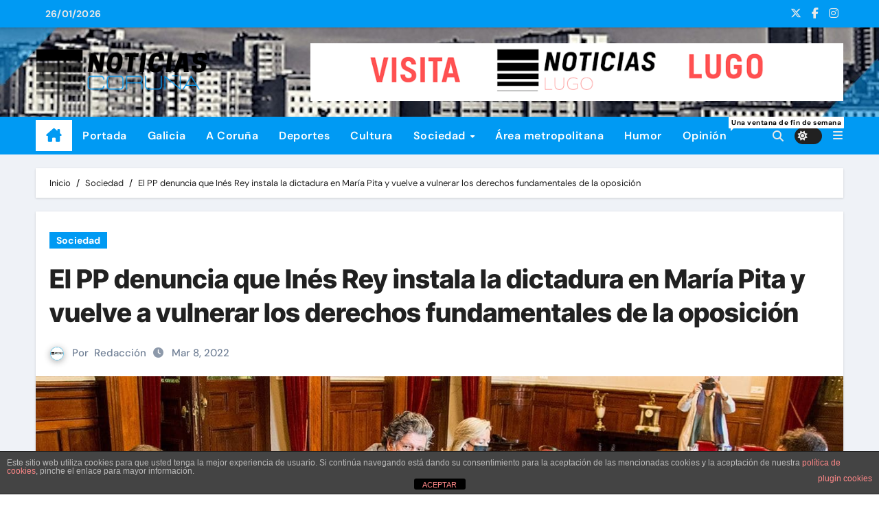

--- FILE ---
content_type: text/html; charset=utf-8
request_url: https://www.google.com/recaptcha/api2/aframe
body_size: 250
content:
<!DOCTYPE HTML><html><head><meta http-equiv="content-type" content="text/html; charset=UTF-8"></head><body><script nonce="ACxjBwb1AMWgLVZNbwb_Ig">/** Anti-fraud and anti-abuse applications only. See google.com/recaptcha */ try{var clients={'sodar':'https://pagead2.googlesyndication.com/pagead/sodar?'};window.addEventListener("message",function(a){try{if(a.source===window.parent){var b=JSON.parse(a.data);var c=clients[b['id']];if(c){var d=document.createElement('img');d.src=c+b['params']+'&rc='+(localStorage.getItem("rc::a")?sessionStorage.getItem("rc::b"):"");window.document.body.appendChild(d);sessionStorage.setItem("rc::e",parseInt(sessionStorage.getItem("rc::e")||0)+1);localStorage.setItem("rc::h",'1769452552477');}}}catch(b){}});window.parent.postMessage("_grecaptcha_ready", "*");}catch(b){}</script></body></html>